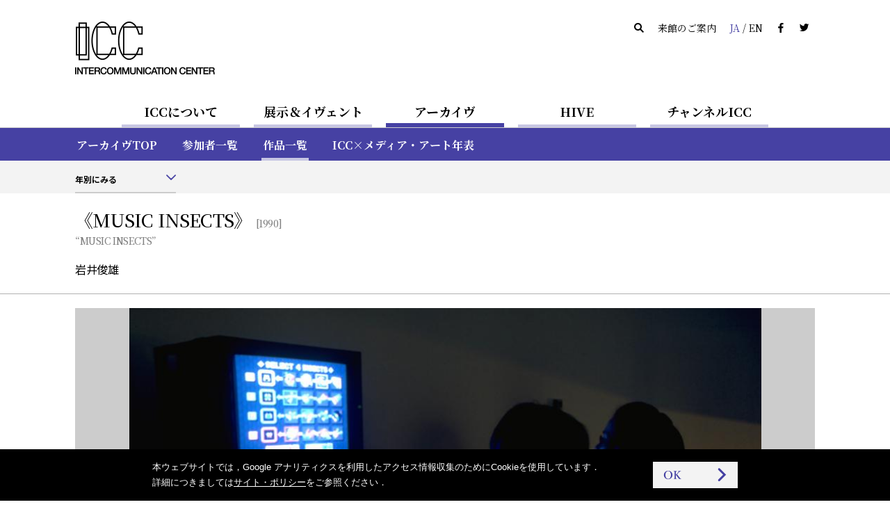

--- FILE ---
content_type: text/html
request_url: https://www.ntticc.or.jp/ja/archive/works/music-insects/
body_size: 5971
content:
<!DOCTYPE html>
<html lang="ja">
  <head>

    <meta charset="utf-8" />
    <meta name="robots" content="all" />
    <meta http-equiv="X-UA-Compatible" content="IE=edge" />

    <title>ICC │ 《MUSIC INSECTS》 - 岩井俊雄 (1990)</title>
    <meta name="description" content="NTT インターコミュニケーション・センター [ICC]は，日本の電話事業100周年（1990年）の記念事業として1997年4月19日，東京／西新宿・東京オペラシティタワーにオープンした文化施設…" />
    <meta name="viewport" content="width=device-width, initial-scale=1, user-scalable=yes,maximum-scale=2.0" />
    <meta name="format-detection" content="telephone=yes, email=yes, address=no" />

    <link rel="alternate" href="https://www.ntticc.or.jp/ja/archive/works/music-insects/" hreflang="ja" />
    <link rel="alternate" href="https://www.ntticc.or.jp/en/archive/works/music-insects/" hreflang="en" />

    <meta name="msapplication-TileImage" content="/assets/icon.png" />
    <link rel="shortcut icon"            href   ="/favicon.ico" type="image/ico" />
    <link rel="icon"                     href   ="/assets/icon.png" />
    <link rel="apple-touch-icon"         href   ="/assets/icon.png" />
    <link rel="image_src" href="https://www.ntticc.or.jp/uploads/assets/000/13612.993.large.jpg" />

    <meta property="og:type"         content="article" />
    <meta property="og:site_name"    content="NTT インターコミュニケーション・センター [ICC]" />
    <meta property="og:title"        content="ICC │ 《MUSIC INSECTS》 - 岩井俊雄 (1990)" />
    <meta property="og:description"  content="NTT インターコミュニケーション・センター [ICC]は，日本の電話事業100周年（1990年）の記念事業として1997年4月19日，東京／西新宿・東京オペラシティタワーにオープンした文化施設…" />
    <meta property="og:url"          content="https://www.ntticc.or.jp/ja/archive/works/music-insects/" />
    <meta property="og:image"        content="https://www.ntticc.or.jp/uploads/assets/000/13612.993.large.jpg" />
    <meta property="og:locale"       content="ja_JP" />
    <meta property="fb:app_id"       content="277319389267032" />
    <meta name="twitter:card"        content="summary_large_image" />
    <meta name="twitter:url"         content="https://www.ntticc.or.jp/ja/archive/works/music-insects/" />
    <meta name="twitter:title"       content="ICC │ 《MUSIC INSECTS》 - 岩井俊雄 (1990)" />
    <meta name="twitter:description" content="NTT インターコミュニケーション・センター [ICC]は，日本の電話事業100周年（1990年）の記念事業として1997年4月19日，東京／西新宿・東京オペラシティタワーにオープンした文化施設…" />
    <meta name="twitter:image"       content="https://www.ntticc.or.jp/uploads/assets/000/13612.993.large.jpg">
    <meta name="twitter:site"        content="@NTTICC" />

    <link rel="stylesheet" href="/assets/css/style.v2.css?v=202408081130" media="all" />
    <link rel="stylesheet" href="/assets/css/style.print.v2.css?v=202408081130" media="print" />

    <script src="/assets/libs/cssua.js"></script>
    <script src="/assets/js/vendor.v2.js?v=202406071720"></script>
    <script src="/assets/js/app.v2.js?v=202406071720"></script>
    <script src="/assets/service.js?v=20240325"></script>


  </head>

  <body class="is_hide_sp_navbar_filter">

    
<noscript><iframe src="https://www.googletagmanager.com/ns.html?id=GTM-K7JN5KC" height="0" width="0" style="display:none;visibility:hidden"></iframe></noscript>

<!--[if lte IE 8]>
<style type="text/css">
    .header--not-supported { display: block !important; }
</style>
<![endif]-->
<div class="header--not-supported">
  <div class="container header--not-supported__container"><p>本サイトをご利用の際，最新版の<a href="https://www.mozilla.com/firefox/" target="_blank">Firefox</a>，<a href="https://www.google.com/chrome/" target="_blank">Google Chrome</a>，<a href="https://www.microsoft.com/windows/internet-explorer/default.aspx" target="_blank">Internet Explorer</a>，<a href="http://www.apple.com/safari/" target="_blank">Safari</a>などを推奨しております．<br> 現在ご利用のブラウザでは，レイアウトなどが崩れる可能性があります．<br />

</p></div>
</div>
<header class="header header--global">
  <div class="container container--sp-hidden">
    <div class="header__brand">
      <h1 class="header__brand__logo">
        <a class="header__brand__logo__link a-hover--alpha" href="/ja/">
          <img src="/assets/images/ICClogo.png" srcset="/assets/images/ICClogo.png 1x, /assets/images/ICClogo@2x.png 2x" alt="NTT ICC" width="201" height="76" />
        </a>
      </h1>
    </div>
    <div class="header__info">
      <ul class="nav nav--horizontal">
        <li class="nav__item nav__item--active js-open_message js-open_message--pc">
          本日は開館しています
        </li>
        <li class="nav__item nav__item--closed js-close_message js-close_message--pc">
          本日は閉館しています
        </li>
        <li class="nav__item"><a href="/ja/search/" class="link--silent"><span class="icon-search"></span></a></li>
        <li class="nav__item"><a href="/ja/about/visit/" class="link--silent">来館のご案内</a></li>
        <li class="nav__item">
          <a class="link--silent js-lang" href="/en/archive/works/music-insects/">
            <span class="color--key-purple">JA</span> / <span>EN</span>
          </a>
        </li>
        <li class="nav__item"><a href="https://www.facebook.com/ntticc/" target="_blank" class="link--silent"><span class="icon-fb"></span></a></li>
        <li class="nav__item"><a href="https://twitter.com/ntticc" target="_blank" class="link--silent"><span class="icon-tw"></span></a></li>
      </ul>
    </div>
  </div>
</header>








<Nav class="navbar navbar--center navbar--xs-hidden ">

  <ul class="navbar__nav is-primary">
    <li class="navbar__nav__item is-primary">
      <a href="/ja/about/" class="is-primary">ICCについて</a>
    </li>



    <li class="navbar__nav__item is-primary">
      <a href="/ja/exhibitions/" class="is-primary">展示＆イヴェント</a>
    </li>



    <li class="navbar__nav__item is-primary navbar__nav__item--active">
      <a href="/ja/archive/" class="is-primary">アーカイヴ</a>
    </li>



    <li class="navbar__nav__item is-primary">
      <a href="/ja/hive/" class="is-primary">HIVE</a>
    </li>



    <li class="navbar__nav__item is-primary">
      <a href="/ja/channel-icc/" class="is-primary">チャンネルICC</a>
    </li>

  </ul>

</nav>


<div class="container container--sp-hidden container--fluid container--primary">
  <div class="container">

    <nav class="navbar navbar--fluid navbar--second
                 navbar--primary
                 navbar--hidden">

      <ul class="navbar__nav">


        <li class="navbar__nav__item">
          <a href="/ja/about/">ICCについてTOP</a>
        </li>






        <li class="navbar__nav__item">
          <a href="/ja/about/visit/">来館のご案内</a>
        </li>






        <li class="navbar__nav__item">
          <a href="/ja/about/collection/">コレクション</a>
        </li>






        <li class="navbar__nav__item">
          <a href="/ja/about/publication/">出版</a>
        </li>






        <li class="navbar__nav__item">
          <a href="/ja/about/education/">教育普及の取り組み</a>
        </li>


      </ul>

    </nav>


    <nav class="navbar navbar--fluid navbar--second
                 navbar--primary
                 navbar--hidden">

      <ul class="navbar__nav">


        <li class="navbar__nav__item">
          <a href="/ja/exhibitions/">開催中 / これから</a>
        </li>






        <li class="navbar__nav__item">
          <a href="/ja/exhibitions/past/">これまで</a>
        </li>






        <li class="navbar__nav__item">
          <a href="/ja/exhibitions/theater/">シアター・スケジュール</a>
        </li>


      </ul>

    </nav>


    <nav class="navbar navbar--fluid navbar--second
                 navbar--primary
                ">

      <ul class="navbar__nav">


        <li class="navbar__nav__item">
          <a href="/ja/archive/">アーカイヴTOP</a>
        </li>






        <li class="navbar__nav__item">
          <a href="/ja/archive/participants/">参加者一覧</a>
        </li>






        <li class="navbar__nav__item navbar__nav__item--active">
          <a href="/ja/archive/works/">作品一覧</a>
        </li>






        <li class="navbar__nav__item">
          <a href="/ja/archive/chronology/">ICC×メディア・アート年表</a>
        </li>


      </ul>

    </nav>


    <nav class="navbar navbar--fluid navbar--second
                 navbar--primary
                 navbar--hidden">

      <ul class="navbar__nav">


        <li class="navbar__nav__item">
          <a href="/ja/hive/">HIVE TOP</a>
        </li>






        <li class="navbar__nav__item">
          <a href="/ja/hive/videos/">映像一覧</a>
        </li>






        <li class="navbar__nav__item">
          <a href="/ja/hive/about/">HIVEについて</a>
        </li>






        <li class="navbar__nav__item">
          <a href="/ja/hive/license/">ライセンス</a>
        </li>


      </ul>

    </nav>


    <nav class="navbar navbar--fluid navbar--second
                 navbar--primary
                 navbar--hidden">

      <ul class="navbar__nav">


        <li class="navbar__nav__item">
          <a href="/ja/channel-icc/">チャンネル ICC TOP</a>
        </li>






        <li class="navbar__nav__item">
          <a href="/ja/channel-icc/podcast/">ポッドキャスト</a>
        </li>






        <li class="navbar__nav__item">
          <a href="/ja/channel-icc/blog/">ブログ</a>
        </li>


      </ul>

    </nav>


    <nav class="navbar navbar--fluid navbar--second
                 navbar--primary
                 navbar--hidden">

      <ul class="navbar__nav">

        <li class="navbar__nav__item">
          <a href="/ja/news/">ニュース</a>
        </li>




        <li class="navbar__nav__item">
          <a href="/ja/press/">プレスリリース</a>
        </li>




        <li class="navbar__nav__item">
          <a href="/ja/news-online/">メールマガジン</a>
        </li>




        <li class="navbar__nav__item">
          <a href="/ja/site-policy/">サイト・ポリシー</a>
        </li>

      </ul>

    </nav>

  </div>
</div>


<script>
  window.jsnavdata = {
    "path": "/ja/archive/works/music-insects/",
    "primary": {
      "layout": "default",
      "items": [
        {
          "active": 0,
          "href": "/ja/about/",
          "title": "ICCについて",
          "slug": "about"
        },
        {
          "active": 0,
          "href": "/ja/exhibitions/",
          "title": "展示＆イヴェント",
          "slug": "exhibitions"
        },
        {
          "active": 1,
          "href": "/ja/archive/",
          "title": "アーカイヴ",
          "slug": "archive"
        },
        {
          "active": 0,
          "href": "/ja/hive/",
          "title": "HIVE",
          "slug": "hive"
        },
        {
          "active": 0,
          "href": "/ja/channel-icc/",
          "title": "チャンネルICC",
          "slug": "channel-icc"
        }
      ]
    },
    "secondary": {
      "layout": "primary",
      "items": [
          {
            "parent": "about",
            "items" : [
                  {
                          "active": 0,
                          "href": "/ja/about/",
                          "title": "ICCについてTOP",
                          "slug": ""
                  },
                  {
                          "active": 0,
                          "href": "/ja/about/visit/",
                          "title": "来館のご案内",
                          "slug": "visit"
                  },
                  {
                          "active": 0,
                          "href": "/ja/about/collection/",
                          "title": "コレクション",
                          "slug": "collection"
                  },
                  {
                          "active": 0,
                          "href": "/ja/about/publication/",
                          "title": "出版",
                          "slug": "publication"
                  },
                  {
                          "active": 0,
                          "href": "/ja/about/education/",
                          "title": "教育普及の取り組み",
                          "slug": "education"
                  }
            ]
          },
          {
            "parent": "exhibitions",
            "items" : [
                  {
                          "active": 0,
                          "href": "/ja/exhibitions/",
                          "title": "開催中 / これから",
                          "slug": ""
                  },
                  {
                          "active": 0,
                          "href": "/ja/exhibitions/past/",
                          "title": "これまで",
                          "slug": "past"
                  },
                  {
                          "active": 0,
                          "href": "/ja/exhibitions/theater/",
                          "title": "シアター・スケジュール",
                          "slug": "theater"
                  }
            ]
          },
          {
            "parent": "archive",
            "items" : [
                  {
                          "active": 0,
                          "href": "/ja/archive/",
                          "title": "アーカイヴTOP",
                          "slug": ""
                  },
                  {
                          "active": 0,
                          "href": "/ja/archive/participants/",
                          "title": "参加者一覧",
                          "slug": "participants"
                  },
                  {
                          "active": 1,
                          "href": "/ja/archive/works/",
                          "title": "作品一覧",
                          "slug": "works"
                  },
                  {
                          "active": 0,
                          "href": "/ja/archive/chronology/",
                          "title": "ICC×メディア・アート年表",
                          "slug": "chronology"
                  }
            ]
          },
          {
            "parent": "hive",
            "items" : [
                  {
                          "active": 0,
                          "href": "/ja/hive/",
                          "title": "HIVE TOP",
                          "slug": ""
                  },
                  {
                          "active": 0,
                          "href": "/ja/hive/videos/",
                          "title": "映像一覧",
                          "slug": "videos"
                  },
                  {
                          "active": 0,
                          "href": "/ja/hive/about/",
                          "title": "HIVEについて",
                          "slug": "about"
                  },
                  {
                          "active": 0,
                          "href": "/ja/hive/license/",
                          "title": "ライセンス",
                          "slug": "license"
                  }
            ]
          },
          {
            "parent": "channel-icc",
            "items" : [
                  {
                          "active": 0,
                          "href": "/ja/channel-icc/",
                          "title": "チャンネル ICC TOP",
                          "slug": ""
                  },
                  {
                          "active": 0,
                          "href": "/ja/channel-icc/podcast/",
                          "title": "ポッドキャスト",
                          "slug": "podcast"
                  },
                  {
                          "active": 0,
                          "href": "/ja/channel-icc/blog/",
                          "title": "ブログ",
                          "slug": "blog"
                  }
            ]
          },
          {
            "parent": "",
            "items" : [
                  {
                    "active": 0,
                    "href": "/ja/news/",
                    "title": "ニュース",
                    "slug": "news"
                  },
                  {
                    "active": 0,
                    "href": "/ja/press/",
                    "title": "プレスリリース",
                    "slug": "press"
                  },
                  {
                    "active": 0,
                    "href": "/ja/news-online/",
                    "title": "メールマガジン",
                    "slug": "news-online"
                  },
                  {
                    "active": 0,
                    "href": "/ja/site-policy/",
                    "title": "サイト・ポリシー",
                    "slug": "site-policy"
                  }
            ]
          }
      ]
    },
    "local": {
      "items": [
          {
            "parent": "works",
            "type": "filter",
            "items": [
            ]
          }
      ]
    }
  };
</script>


<div id="vue-tnavbar" aria-hidden="true">
  <tnavbar class="nav--sp js-nav--sp"></tnavbar>
  <script type="text/json" class="vue-data">
    {
      "lang": "ja",
      "langAlternateLink" : "/en/archive/works/music-insects/",
      "path": "/ja/archive/works/music-insects/"
    }
  </script>
</div>



<div
>
<div class="container container--fluid container--light">
  <div class="container">
      <nav class="navbar navbar--fluid navbar--third navbar--third--filter">
        <ul class="navbar__nav">
          <li class="navbar__nav__item form form--appearance">
<div class="vue-selector">
  <script type="text/json" class="vue-data">
    {
    "vlabel": "年別にみる",
    "vplaceholder": "選択してください",
    "vlang": "ja",
    "vlayout": "default",
    "options": [
        {
          "value": "/ja/archive/works/2025/",
          "label": "2025",
          "selected": false
        }
          ,
        {
          "value": "/ja/archive/works/2024/",
          "label": "2024",
          "selected": false
        }
          ,
        {
          "value": "/ja/archive/works/2023/",
          "label": "2023",
          "selected": false
        }
          ,
        {
          "value": "/ja/archive/works/2022/",
          "label": "2022",
          "selected": false
        }
          ,
        {
          "value": "/ja/archive/works/2021/",
          "label": "2021",
          "selected": false
        }
          ,
        {
          "value": "/ja/archive/works/2020/",
          "label": "2020",
          "selected": false
        }
          ,
        {
          "value": "/ja/archive/works/2019/",
          "label": "2019",
          "selected": false
        }
          ,
        {
          "value": "/ja/archive/works/2018/",
          "label": "2018",
          "selected": false
        }
          ,
        {
          "value": "/ja/archive/works/2017/",
          "label": "2017",
          "selected": false
        }
          ,
        {
          "value": "/ja/archive/works/2016/",
          "label": "2016",
          "selected": false
        }
          ,
        {
          "value": "/ja/archive/works/2015/",
          "label": "2015",
          "selected": false
        }
          ,
        {
          "value": "/ja/archive/works/2014/",
          "label": "2014",
          "selected": false
        }
          ,
        {
          "value": "/ja/archive/works/2013/",
          "label": "2013",
          "selected": false
        }
          ,
        {
          "value": "/ja/archive/works/2012/",
          "label": "2012",
          "selected": false
        }
          ,
        {
          "value": "/ja/archive/works/2011/",
          "label": "2011",
          "selected": false
        }
          ,
        {
          "value": "/ja/archive/works/2010/",
          "label": "2010",
          "selected": false
        }
          ,
        {
          "value": "/ja/archive/works/2009/",
          "label": "2009",
          "selected": false
        }
          ,
        {
          "value": "/ja/archive/works/2008/",
          "label": "2008",
          "selected": false
        }
          ,
        {
          "value": "/ja/archive/works/2007/",
          "label": "2007",
          "selected": false
        }
          ,
        {
          "value": "/ja/archive/works/2006/",
          "label": "2006",
          "selected": false
        }
          ,
        {
          "value": "/ja/archive/works/2005/",
          "label": "2005",
          "selected": false
        }
          ,
        {
          "value": "/ja/archive/works/2004/",
          "label": "2004",
          "selected": false
        }
          ,
        {
          "value": "/ja/archive/works/2003/",
          "label": "2003",
          "selected": false
        }
          ,
        {
          "value": "/ja/archive/works/2002/",
          "label": "2002",
          "selected": false
        }
          ,
        {
          "value": "/ja/archive/works/2001/",
          "label": "2001",
          "selected": false
        }
          ,
        {
          "value": "/ja/archive/works/2000/",
          "label": "2000",
          "selected": false
        }
          ,
        {
          "value": "/ja/archive/works/1999/",
          "label": "1999",
          "selected": false
        }
          ,
        {
          "value": "/ja/archive/works/1998/",
          "label": "1998",
          "selected": false
        }
          ,
        {
          "value": "/ja/archive/works/1997/",
          "label": "1997",
          "selected": false
        }
          ,
        {
          "value": "/ja/archive/works/1996/",
          "label": "1996",
          "selected": false
        }
          ,
        {
          "value": "/ja/archive/works/1995/",
          "label": "1995",
          "selected": false
        }
          ,
        {
          "value": "/ja/archive/works/1994/",
          "label": "1994",
          "selected": false
        }
          ,
        {
          "value": "/ja/archive/works/1993/",
          "label": "1993",
          "selected": false
        }
          ,
        {
          "value": "/ja/archive/works/1992/",
          "label": "1992",
          "selected": false
        }
          ,
        {
          "value": "/ja/archive/works/1991/",
          "label": "1991",
          "selected": false
        }
          ,
        {
          "value": "/ja/archive/works/1990/",
          "label": "1990",
          "selected": false
        }
          ,
        {
          "value": "/ja/archive/works/1989/",
          "label": "1989",
          "selected": false
        }
          ,
        {
          "value": "/ja/archive/works/1988/",
          "label": "1988",
          "selected": false
        }
          ,
        {
          "value": "/ja/archive/works/1987/",
          "label": "1987",
          "selected": false
        }
          ,
        {
          "value": "/ja/archive/works/1986/",
          "label": "1986",
          "selected": false
        }
          ,
        {
          "value": "/ja/archive/works/1985/",
          "label": "1985",
          "selected": false
        }
          ,
        {
          "value": "/ja/archive/works/1984/",
          "label": "1984",
          "selected": false
        }
          ,
        {
          "value": "/ja/archive/works/1983/",
          "label": "1983",
          "selected": false
        }
          ,
        {
          "value": "/ja/archive/works/1982/",
          "label": "1982",
          "selected": false
        }
          ,
        {
          "value": "/ja/archive/works/1981/",
          "label": "1981",
          "selected": false
        }
          ,
        {
          "value": "/ja/archive/works/1980/",
          "label": "1980",
          "selected": false
        }
          ,
        {
          "value": "/ja/archive/works/1979/",
          "label": "1979",
          "selected": false
        }
          ,
        {
          "value": "/ja/archive/works/1978/",
          "label": "1978",
          "selected": false
        }
          ,
        {
          "value": "/ja/archive/works/1977/",
          "label": "1977",
          "selected": false
        }
          ,
        {
          "value": "/ja/archive/works/1976/",
          "label": "1976",
          "selected": false
        }
          ,
        {
          "value": "/ja/archive/works/1975/",
          "label": "1975",
          "selected": false
        }
          ,
        {
          "value": "/ja/archive/works/1974/",
          "label": "1974",
          "selected": false
        }
          ,
        {
          "value": "/ja/archive/works/1973/",
          "label": "1973",
          "selected": false
        }
          ,
        {
          "value": "/ja/archive/works/1972/",
          "label": "1972",
          "selected": false
        }
          ,
        {
          "value": "/ja/archive/works/1971/",
          "label": "1971",
          "selected": false
        }
          ,
        {
          "value": "/ja/archive/works/1970/",
          "label": "1970",
          "selected": false
        }
          ,
        {
          "value": "/ja/archive/works/1968/",
          "label": "1968",
          "selected": false
        }
          ,
        {
          "value": "/ja/archive/works/1967/",
          "label": "1967",
          "selected": false
        }
          ,
        {
          "value": "/ja/archive/works/1966/",
          "label": "1966",
          "selected": false
        }
          ,
        {
          "value": "/ja/archive/works/1964/",
          "label": "1964",
          "selected": false
        }
          ,
        {
          "value": "/ja/archive/works/1963/",
          "label": "1963",
          "selected": false
        }
          ,
        {
          "value": "/ja/archive/works/1962/",
          "label": "1962",
          "selected": false
        }
          ,
        {
          "value": "/ja/archive/works/1961/",
          "label": "1961",
          "selected": false
        }
          ,
        {
          "value": "/ja/archive/works/1960/",
          "label": "1960",
          "selected": false
        }
          ,
        {
          "value": "/ja/archive/works/1955/",
          "label": "1955",
          "selected": false
        }
          ,
        {
          "value": "/ja/archive/works/1953/",
          "label": "1953",
          "selected": false
        }
          ,
        {
          "value": "/ja/archive/works/1945/",
          "label": "1945",
          "selected": false
        }
          ,
        {
          "value": "/ja/archive/works/1923/",
          "label": "1923",
          "selected": false
        }
          ,
        {
          "value": "/ja/archive/works/1860/",
          "label": "1860",
          "selected": false
        }
    ]
  }
  </script>
</div>
          </li>
        </ul>
      </nav>
    </nav>

  </div>
</div>
</stickyfilter>





    <div class="content">

<section class="works_detail">








  <div class="vue-historyBack">
    <!-- @vue/historyBack -->
    <script type="text/json" class="vue-data">
      {
        "vhost":"https://www.ntticc.or.jp",
        "vlang":"ja"
      }
    </script>
  </div>




  <header class="main__header main__header--ng">
    <div class="container">

      <div class="main__header__wrapper">


        <h1 class="heading--large heading--large--block">

          <span class="heading--large__name">
            《MUSIC INSECTS》

          </span>

            <span class="heading--large__year v-sticky--hidden">
              [1990]
            </span>

            <span class="heading--large__caption v-sticky--hidden">
              “MUSIC INSECTS”

            </span>

        </h1>
        <div class="heading--artists v-sticky--hidden fs-4">

            岩井俊雄

        </div>


      </div>
    </div>
  </header>

  <div id="js-stickyHeader" class="stickyHeader">
    <div class="container">
      <div class="stickyHeader_wrapper">
        <div class="vue-historyBack">
          <!-- @vue/historyBack -->
          <script type="text/json" class="vue-data">
            {
              "vhost":"https://www.ntticc.or.jp",
              "vlang":"ja",
              "vwrapclass": {},
              "vwrapstyle": { "padding":"0" },
              "vbtnclass": { "button":true,"button--semi-fat":true,"button--backward":true }
            }
          </script>
        </div>
        <p class="stickyHeader_title ff-serif">
          <span class="js-stickyHeader__text">
            《MUSIC INSECTS》
          </span>
        </p>
      </div>
    </div>
  </div>


  <div class="container container--carousel">
    




<div class="slick-carousel-wrapper slick-carousel-wrapper--single slick-carousel-wrapper--fixed">









    <div class="slick-carousel slick-carousel--fixed">


          <div class="slick-carousel__item">
            <div class="figure figure__wide figure__contain figure__bg" style="background-image:url(/uploads/assets/000/13612.993.large.jpg);">
            </div>
          </div>




    </div>



</div>



  </div>


  <div class="container">

    <!-- grid -->
    <div class="grid">

      <div class="grid__cell grid__cell--width-1/5 grid__cell--top_padding" id="js-stickyAnchors">

        <anavbar vstacklabel="sticky-anchors" vtracking="top-navbar filter-navbar sticky-header" v-bind:vincludeown="false"></anavbar>

      </div>


      <!-- grid__cell--width-3/4 -->
      <div class="grid__cell grid__cell--width-4/5 grid__cell--top_padding grid__cell--left_line">



        <!-- container__section-with-title アーティスト-->
        <section class="container__section">

          <header class="heading_section_title" id="artists">
  <span class="heading_section_title__icon">
    <i></i>
  </span>
  <h2 class="heading_section_title__text">
    アーティスト
  </h2>
</header>



          <ul class="list list_block">



<li class="list_block_item">

  <a
    href="/ja/archive/participants/iwai-toshio/"
    class="list_block_item__a list_block_item__a--related_artists a-text a-key_arrow"
  >

    <span>
      岩井俊雄
    </span>

  </a>
</li>



          </ul>

        </section>
        <!-- //container__section-with-title -->




        <!-- container__section-with-title 展示情報-->
        <section class="container__section">


<header class="heading_section_title" id="exhibitions">
  <span class="heading_section_title__icon">
    <i></i>
  </span>
  <h2 class="heading_section_title__text">
    展示情報
  </h2>
</header>



          <div class="media_lists">


<a
    href="/ja/exhibitions/1997/open-studio-the-trace-of-toshio-iwai-s-media-art/"
  class="media media_horizontal_s media_horizontal_s--exhibitions a-key_arrow"
>

  <div class="media__figure">
    <div class="figure figure__wide"


              style="background-image:url(/uploads/assets/002/176fe.2260.medium.png);"


    >

      <div
        class="media__label media__label--s"
        data-label='{"dateStart":"1997-04-19","dateStart_ISO8601":"1997-04-19T00:00:01","dateEnd":"1997-06-22","dateEnd_ISO8601":"1997-06-22T18:00:00","boundType":"exhibition"}'>
      </div>
    </div>
  </div>


  <div class="media__content">

      <div class="media_content__header">
            <span class="media__content__meta">
              展示,
              企画展,
              ワークショップ
            </span>

        <h3 class="media__content__title fs-5">


            OPEN STUDIO 岩井俊雄展―そのメディア・アートの軌跡




        </h3>

      </div>

      <div class="media__content__footer media__content__footer--bottom">

          <time class="fs-3">


            1997年4月19日（土）—6月22日（日）


          </time>


      </div>


  </div>


</a>


          </div>


        </section>
        <!-- //container__section-with-title -->




        <!-- remarks -->
        <!-- /remarks -->


        <div class="container container--fluid container--flush">
          <div class="container container--fluid container--social">
  <div class="container--social__text">
    <span class="fs-2">シェアする：</span>
  </div>
  <ul>
    <li><a target="_blank" href="https://www.facebook.com/dialog/share?app_id=277319389267032&display=popup&href=https%3A%2F%2Fwww.ntticc.or.jp%2Fja%2Farchive%2Fworks%2Fmusic-insects%2F&redirect_uri=" title="ICC │ 《MUSIC INSECTS》 - 岩井俊雄 (1990)"><i class="icon-fb"></i></a></li>
    <li><a target="_blank" href="https://twitter.com/share?text=ICC%20%E2%94%82%20%E3%80%8AMUSIC%20INSECTS%E3%80%8B%20-%20%E5%B2%A9%E4%BA%95%E4%BF%8A%E9%9B%84%20%281990%29&url=https%3A%2F%2Fwww.ntticc.or.jp%2Fja%2Farchive%2Fworks%2Fmusic-insects%2F"
        ><i class="icon-tw"></i></a></li>
  </ul>
</div>

        </div>


      </div>
      <!-- //grid__cell--width-3/4 -->


    </div>
    <!-- //grid -->


  </div>
  <!-- //container--works-detail -->



</section>


<div class="container container--fluid container--light">
  <div class="container">
    <h3 class="container__heading">
      作品一覧
    </h3>
    <div class="grid">
      <div class="grid__cell grid__cell--width-1/2">
<div class="vue-selector">
  <script type="text/json" class="vue-data">
    {
    "vlabel": "年別にみる",
    "vplaceholder": "選択してください",
    "vlang": "ja",
    "vlayout": "fat",
    "options": [
          {
            "value": "/ja/archive/works/2025/",
            "label": "2025",
            "selected": false
          }
            ,
          {
            "value": "/ja/archive/works/2024/",
            "label": "2024",
            "selected": false
          }
            ,
          {
            "value": "/ja/archive/works/2023/",
            "label": "2023",
            "selected": false
          }
            ,
          {
            "value": "/ja/archive/works/2022/",
            "label": "2022",
            "selected": false
          }
            ,
          {
            "value": "/ja/archive/works/2021/",
            "label": "2021",
            "selected": false
          }
            ,
          {
            "value": "/ja/archive/works/2020/",
            "label": "2020",
            "selected": false
          }
            ,
          {
            "value": "/ja/archive/works/2019/",
            "label": "2019",
            "selected": false
          }
            ,
          {
            "value": "/ja/archive/works/2018/",
            "label": "2018",
            "selected": false
          }
            ,
          {
            "value": "/ja/archive/works/2017/",
            "label": "2017",
            "selected": false
          }
            ,
          {
            "value": "/ja/archive/works/2016/",
            "label": "2016",
            "selected": false
          }
            ,
          {
            "value": "/ja/archive/works/2015/",
            "label": "2015",
            "selected": false
          }
            ,
          {
            "value": "/ja/archive/works/2014/",
            "label": "2014",
            "selected": false
          }
            ,
          {
            "value": "/ja/archive/works/2013/",
            "label": "2013",
            "selected": false
          }
            ,
          {
            "value": "/ja/archive/works/2012/",
            "label": "2012",
            "selected": false
          }
            ,
          {
            "value": "/ja/archive/works/2011/",
            "label": "2011",
            "selected": false
          }
            ,
          {
            "value": "/ja/archive/works/2010/",
            "label": "2010",
            "selected": false
          }
            ,
          {
            "value": "/ja/archive/works/2009/",
            "label": "2009",
            "selected": false
          }
            ,
          {
            "value": "/ja/archive/works/2008/",
            "label": "2008",
            "selected": false
          }
            ,
          {
            "value": "/ja/archive/works/2007/",
            "label": "2007",
            "selected": false
          }
            ,
          {
            "value": "/ja/archive/works/2006/",
            "label": "2006",
            "selected": false
          }
            ,
          {
            "value": "/ja/archive/works/2005/",
            "label": "2005",
            "selected": false
          }
            ,
          {
            "value": "/ja/archive/works/2004/",
            "label": "2004",
            "selected": false
          }
            ,
          {
            "value": "/ja/archive/works/2003/",
            "label": "2003",
            "selected": false
          }
            ,
          {
            "value": "/ja/archive/works/2002/",
            "label": "2002",
            "selected": false
          }
            ,
          {
            "value": "/ja/archive/works/2001/",
            "label": "2001",
            "selected": false
          }
            ,
          {
            "value": "/ja/archive/works/2000/",
            "label": "2000",
            "selected": false
          }
            ,
          {
            "value": "/ja/archive/works/1999/",
            "label": "1999",
            "selected": false
          }
            ,
          {
            "value": "/ja/archive/works/1998/",
            "label": "1998",
            "selected": false
          }
            ,
          {
            "value": "/ja/archive/works/1997/",
            "label": "1997",
            "selected": false
          }
            ,
          {
            "value": "/ja/archive/works/1996/",
            "label": "1996",
            "selected": false
          }
            ,
          {
            "value": "/ja/archive/works/1995/",
            "label": "1995",
            "selected": false
          }
            ,
          {
            "value": "/ja/archive/works/1994/",
            "label": "1994",
            "selected": false
          }
            ,
          {
            "value": "/ja/archive/works/1993/",
            "label": "1993",
            "selected": false
          }
            ,
          {
            "value": "/ja/archive/works/1992/",
            "label": "1992",
            "selected": false
          }
            ,
          {
            "value": "/ja/archive/works/1991/",
            "label": "1991",
            "selected": false
          }
            ,
          {
            "value": "/ja/archive/works/1990/",
            "label": "1990",
            "selected": false
          }
            ,
          {
            "value": "/ja/archive/works/1989/",
            "label": "1989",
            "selected": false
          }
            ,
          {
            "value": "/ja/archive/works/1988/",
            "label": "1988",
            "selected": false
          }
            ,
          {
            "value": "/ja/archive/works/1987/",
            "label": "1987",
            "selected": false
          }
            ,
          {
            "value": "/ja/archive/works/1986/",
            "label": "1986",
            "selected": false
          }
            ,
          {
            "value": "/ja/archive/works/1985/",
            "label": "1985",
            "selected": false
          }
            ,
          {
            "value": "/ja/archive/works/1984/",
            "label": "1984",
            "selected": false
          }
            ,
          {
            "value": "/ja/archive/works/1983/",
            "label": "1983",
            "selected": false
          }
            ,
          {
            "value": "/ja/archive/works/1982/",
            "label": "1982",
            "selected": false
          }
            ,
          {
            "value": "/ja/archive/works/1981/",
            "label": "1981",
            "selected": false
          }
            ,
          {
            "value": "/ja/archive/works/1980/",
            "label": "1980",
            "selected": false
          }
            ,
          {
            "value": "/ja/archive/works/1979/",
            "label": "1979",
            "selected": false
          }
            ,
          {
            "value": "/ja/archive/works/1978/",
            "label": "1978",
            "selected": false
          }
            ,
          {
            "value": "/ja/archive/works/1977/",
            "label": "1977",
            "selected": false
          }
            ,
          {
            "value": "/ja/archive/works/1976/",
            "label": "1976",
            "selected": false
          }
            ,
          {
            "value": "/ja/archive/works/1975/",
            "label": "1975",
            "selected": false
          }
            ,
          {
            "value": "/ja/archive/works/1974/",
            "label": "1974",
            "selected": false
          }
            ,
          {
            "value": "/ja/archive/works/1973/",
            "label": "1973",
            "selected": false
          }
            ,
          {
            "value": "/ja/archive/works/1972/",
            "label": "1972",
            "selected": false
          }
            ,
          {
            "value": "/ja/archive/works/1971/",
            "label": "1971",
            "selected": false
          }
            ,
          {
            "value": "/ja/archive/works/1970/",
            "label": "1970",
            "selected": false
          }
            ,
          {
            "value": "/ja/archive/works/1968/",
            "label": "1968",
            "selected": false
          }
            ,
          {
            "value": "/ja/archive/works/1967/",
            "label": "1967",
            "selected": false
          }
            ,
          {
            "value": "/ja/archive/works/1966/",
            "label": "1966",
            "selected": false
          }
            ,
          {
            "value": "/ja/archive/works/1964/",
            "label": "1964",
            "selected": false
          }
            ,
          {
            "value": "/ja/archive/works/1963/",
            "label": "1963",
            "selected": false
          }
            ,
          {
            "value": "/ja/archive/works/1962/",
            "label": "1962",
            "selected": false
          }
            ,
          {
            "value": "/ja/archive/works/1961/",
            "label": "1961",
            "selected": false
          }
            ,
          {
            "value": "/ja/archive/works/1960/",
            "label": "1960",
            "selected": false
          }
            ,
          {
            "value": "/ja/archive/works/1955/",
            "label": "1955",
            "selected": false
          }
            ,
          {
            "value": "/ja/archive/works/1953/",
            "label": "1953",
            "selected": false
          }
            ,
          {
            "value": "/ja/archive/works/1945/",
            "label": "1945",
            "selected": false
          }
            ,
          {
            "value": "/ja/archive/works/1923/",
            "label": "1923",
            "selected": false
          }
            ,
          {
            "value": "/ja/archive/works/1860/",
            "label": "1860",
            "selected": false
          }
    ]
  }
  </script>
</div>
      </div>
    </div>
  </div>
</div>


    </div>

    
<footer class="footer footer--global">
  <div class="container container--fluid container--darken">
    <div class="container">
      <div class="grid">
        <div class="grid__cell grid__cell--width-3/4">
          <h1 class="footer__brand" style="margin-top:32px; margin-bottom:32px;">
            <a href="/ja/" class="a-hover--alpha">
              <vicclogo vfill="#cbcbcb" :vheight="57" :vwidth="152"></vicclogo>
            </a>
          </h1>
          <h2 style="margin-bottom:1em;">NTTインターコミュニケーション・センター [ICC]</h2>
          <p>〒163-1404 東京都新宿区西新宿3-20-2 東京オペラシティタワー4階</p>

          <p>Tel:フリーダイヤル 0120-144199 (11:00 - 18:00) </p>
<p>Fax: 03-5353-0900</p>

        </div>
        <div class="grid__cell grid__cell--width-1/4 footer__right">
          <ul class="nav nav--vertical" style="margin-top:32px;">
            <li class="nav__item nav__item"><a href="/ja/news/" class="link--inverse link--dot-hole">ニュース</a></li>
            <li class="nav__item nav__item"><a href="/ja/press/" class="link--inverse link--dot-hole">プレスリリース</a></li>
            <li class="nav__item nav__item"><a href="/ja/news-online/" class="link--inverse link--dot-hole">メールマガジン</a></li>
            <li class="nav__item nav__item"><a href="/ja/about/visit/contact/" class="link--inverse link--dot-hole">お問い合わせ</a></li>
            <li class="nav__item nav__item"><a href="/ja/site-policy/" class="link--inverse link--dot-hole">サイト・ポリシー</a></li>
          </ul>
          <div class="footer__mecenat">
            <a href="https://www.mecenat-mark.org/outline/" class="a-hover--alpha" target="_blank">
              <span>THIS IS MECENAT 2025</span>
            </a>
          </div>
        </div>
      </div>
    </div>
  </div>
  <div class="container container--fluid container--dark" style="min-height:2em;">
    <div class="footer__section">
      <div class="container">
        <small>COPYRIGHT &copy; 2016 NTT InterCommunication Center [ICC] ALL RIGHTS RESERVED.</small>
      </div>
    </div>
  </div>
</footer>

<script type="text/template" id="label-open" data-component="label">
  <span class="label_small label--open js-label-exhibitions">開催中</span>
</script>

<script type="text/template" id="label-soon" data-component="label">
  <span class="label_small label--soon js-label-exhibitions">開催まで<br>
    <%= day %>日</span>
</script>

<script type="text/template" id="label-today" data-component="label">
  <span class="label_small label--soon js-label-exhibitions">本日開催</span>
</script>


<script type="text/template" id="label-open-circle" data-component="label">
  <span class="label--js-circle label--open js-label-exhibitions">開催中</span>
</script>

<script type="text/template" id="label-soon-circle" data-component="label">
  <span class="label--js-circle label--soon js-label-exhibitions">開催まで<br>
    <%= day %>日</span>
</script>

<script type="text/template" id="label-today-circle" data-component="label">
  <span class="label--js-circle label--soon js-label-exhibitions">本日開催</span>
</script>


<script type="text/template" id="label-new-circle" data-component="label">
  <span class="label--js-new-circle">NEW</span>
</script>




  </body>

</html>


--- FILE ---
content_type: application/javascript
request_url: https://www.ntticc.or.jp/assets/libs/cssua.js
body_size: 2066
content:
/**
 * CssUserAgent (cssua.js) v2.1.31
 * http://cssuseragent.org
 * 
 * Copyright (c)2006-2015 Stephen M. McKamey.
 * Licensed under The MIT License.
 */
/*jshint smarttabs:true, regexp:false, browser:true */

/**
 * @type {Object}
 */
 
var cssua = (

/**
 * @param html {Object} root DOM element
 * @param userAgent {string} browser userAgent string
 * @return {Object}
 */
function(html, userAgent, sa) {
	'use strict';

	/**
	 * @const
	 * @type {string}
	 */
	var PREFIX = ' ua-';

	/**
	 * @const
	 * @type {RegExp}
	 */
	var R_Platform = /\s*([\-\w ]+)[\s\/\:]([\d_]+\b(?:[\-\._\/]\w+)*)/;

	/**
	 * @const
	 * @type {RegExp}
	 */
	var R_Version = /([\w\-\.]+[\s\/][v]?[\d_]+\b(?:[\-\._\/]\w+)*)/g;

	/**
	 * @const
	 * @type {RegExp}
	 */
	var R_BlackBerry = /\b(?:(blackberry\w*|bb10)|(rim tablet os))(?:\/(\d+\.\d+(?:\.\w+)*))?/;

	/**
	 * @const
	 * @type {RegExp}
	 */
	var R_Silk = /\bsilk-accelerated=true\b/;

	/**
	 * @const
	 * @type {RegExp}
	 */
	var R_FluidApp = /\bfluidapp\b/;

	/**
	 * @const
	 * @type {RegExp}
	 */
	var R_desktop = /(\bwindows\b|\bmacintosh\b|\blinux\b|\bunix\b)/;

	/**
	 * @const
	 * @type {RegExp}
	 */
	var R_mobile = /(\bandroid\b|\bipad\b|\bipod\b|\bwindows phone\b|\bwpdesktop\b|\bxblwp7\b|\bzunewp7\b|\bwindows ce\b|\bblackberry\w*|\bbb10\b|\brim tablet os\b|\bmeego|\bwebos\b|\bpalm|\bsymbian|\bj2me\b|\bdocomo\b|\bpda\b|\bchtml\b|\bmidp\b|\bcldc\b|\w*?mobile\w*?|\w*?phone\w*?)/;

	/**
	 * @const
	 * @type {RegExp}
	 */
	var R_game = /(\bxbox\b|\bplaystation\b|\bnintendo\s+\w+)/;

	/**
	 * The root CssUserAgent
	 * @type {Object}
	 */
	var cssua = {

		parse:
			/**
			 * @param uaStr {string}
			 * @return {Object}
			 */
			function(uaStr, sa) {

				/**
				 * @type {Object}
				 */
				var ua = {};
				if (sa) {
					ua.standalone = sa;
				}

				uaStr = (''+uaStr).toLowerCase();
				if (!uaStr) {
					return ua;
				}

				var i, count, raw = uaStr.split(/[()]/);
				for (var j=0, rawCount=raw.length; j<rawCount; j++) {
					if (j%2) {
						// inside parens covers platform identifiers
						var platforms = raw[j].split(';');
						for (i=0, count=platforms.length; i<count; i++) {
							if (R_Platform.exec(platforms[i])) {
								var key = RegExp.$1.split(' ').join('_'),
									val = RegExp.$2;

								// if duplicate entries favor highest version
								if ((!ua[key] || parseFloat(ua[key]) < parseFloat(val))) {
									ua[key] = val;
								}
							}
						}

					} else {
						// outside parens covers most version identifiers
						var uas = raw[j].match(R_Version);
						if (uas) {
							for (i=0, count=uas.length; i<count; i++) {
								var parts = uas[i].split(/[\/\s]+/);
								if (parts.length && parts[0] !== 'mozilla') {
									ua[parts[0].split(' ').join('_')] = parts.slice(1).join('-');
								}
							}
						}
					}
				}

				if (R_mobile.exec(uaStr)) {
					// mobile device indicators
					ua.mobile = RegExp.$1;
					if (R_BlackBerry.exec(uaStr)) {
						delete ua[ua.mobile];
						ua.blackberry = ua.version || RegExp.$3 || RegExp.$2 || RegExp.$1;
						if (RegExp.$1) {
							// standardize non-tablet blackberry
							ua.mobile = 'blackberry';
						} else if (ua.version === '0.0.1') {
							// fix playbook 1.0 quirk
							ua.blackberry = '7.1.0.0';
						}
					}

				} else if (R_game.exec(uaStr)) {
					// game console indicators
					ua.game = RegExp.$1;
					var game = ua.game.split(' ').join('_');

					if (ua.version && !ua[game]) {
						ua[game] = ua.version;
					}

				} else if (R_desktop.exec(uaStr)) {
					// desktop OS indicators
					ua.desktop = RegExp.$1;
				}

				// platform naming standardizations
				if (ua.intel_mac_os_x) {
					ua.mac_os_x = ua.intel_mac_os_x.split('_').join('.');
					delete ua.intel_mac_os_x;

				} else if (ua.cpu_iphone_os) {
					ua.ios = ua.cpu_iphone_os.split('_').join('.');
					delete ua.cpu_iphone_os;

				} else if (ua.cpu_os) {
					ua.ios = ua.cpu_os.split('_').join('.');
					delete ua.cpu_os;

				} else if (ua.mobile === 'iphone' && !ua.ios) {
					ua.ios = '1';
				}

				// UA naming standardizations
				if (ua.opera && ua.version) {
					ua.opera = ua.version;
					// version/XXX refers to opera
					delete ua.blackberry;

				} else if (R_Silk.exec(uaStr)) {
					ua.silk_accelerated = true;

				} else if (R_FluidApp.exec(uaStr)) {
					ua.fluidapp = ua.version;
				}

				if (ua.edge) {
					delete ua.applewebkit;
					delete ua.safari;
					delete ua.chrome;
					delete ua.android;
				}

				if (ua.applewebkit) {
					ua.webkit = ua.applewebkit;
					delete ua.applewebkit;

					if (ua.opr) {
						ua.opera = ua.opr;
						delete ua.opr;
						delete ua.chrome;
					}

					if (ua.safari) {
						if (ua.chrome || ua.crios || ua.fxios || ua.opera || ua.silk || ua.fluidapp || ua.phantomjs || (ua.mobile && !ua.ios)) {
							delete ua.safari;

							if (ua.vivaldi) {
								delete ua.chrome;
							}

						} else if (ua.version && !ua.rim_tablet_os) {
							ua.safari = ua.version;

						} else {
							ua.safari = ({
								'419': '2.0.4',
								'417': '2.0.3',
								'416': '2.0.2',
								'412': '2.0',
								'312': '1.3',
								'125': '1.2',
								'85': '1.0'
							})[parseInt(ua.safari, 10)] || ua.safari;
						}
					}

				} else if (ua.msie || ua.trident) {
					if (!ua.opera) {
						// standardize Internet Explorer
						ua.ie = ua.msie || ua.rv;
					}
					delete ua.msie;
					delete ua.android;

					if (ua.windows_phone_os) {
						// standardize window phone
						ua.windows_phone = ua.windows_phone_os;
						delete ua.windows_phone_os;

					} else if (ua.mobile === 'wpdesktop' || ua.mobile === 'xblwp7' || ua.mobile === 'zunewp7') {
						ua.mobile = 'windows desktop';
						ua.windows_phone = (+ua.ie < 9) ? '7.0' : (+ua.ie < 10) ? '7.5' : '8.0';
						delete ua.windows_nt;
					}

				} else if (ua.gecko || ua.firefox) {
					ua.gecko = ua.rv;
				}

				if (ua.rv) {
					delete ua.rv;
				}
				if (ua.version) {
					delete ua.version;
				}

				return ua;
			},

		format:
			/**
			 * @param ua {Object}
			 * @return {string}
			 */
			function (ua) {
				/**
				 * @param b {string} browser key
				 * @param v {string} browser value
				 * @return {string} formatted CSS classes
				 */
				function format(b, v) {
					b = b.split('.').join('-');

					/**
					 * @type {string}
					 */
					var css = PREFIX+b;
					if (typeof v === 'string') {
						v = v.split(' ').join('_').split('.').join('-');
						var i = v.indexOf('-');
						while (i > 0) {
							// loop through chopping last '-' to end off
							// concat result onto return string
							css += PREFIX+b+'-'+v.substring(0, i);
							i = v.indexOf('-', i+1);
						}
						css += PREFIX+b+'-'+v;
					}
					return css;
				}
	
				/**
				 * @type {string}
				 */
				var	uaCss = '';
				for (var b in ua) {
					if (b && ua.hasOwnProperty(b)) {
						uaCss += format(b, ua[b]);
					}
				}
	
				// user-agent classNames
				return uaCss;
			},

		encode:
			/**
			 * Encodes parsed userAgent object as a compact URI-Encoded key-value collection
			 * @param ua {Object}
			 * @return {string}
			 */
			function(ua) {
				var query = '';
				for (var b in ua) {
					if (b && ua.hasOwnProperty(b)) {
						if (query) {
							query += '&';
						}
						query += encodeURIComponent(b)+'='+encodeURIComponent(ua[b]);
					}
				}
				return query;
			}
	};

	/**
	 * @const
	 * @type {Object}
	 */
	cssua.userAgent = cssua.ua = cssua.parse(userAgent, sa);

	/**
	 * @const
	 * @type {string}
	 */
	var ua = cssua.format(cssua.ua)+' js';

	// append CSS classes to HTML node
	if (html.className) {
		html.className = html.className.replace(/\bno-js\b/g, '') + ua;
		
	} else {
		html.className = ua.substr(1);
	}

	return cssua;

})(document.documentElement, navigator.userAgent, navigator.standalone);